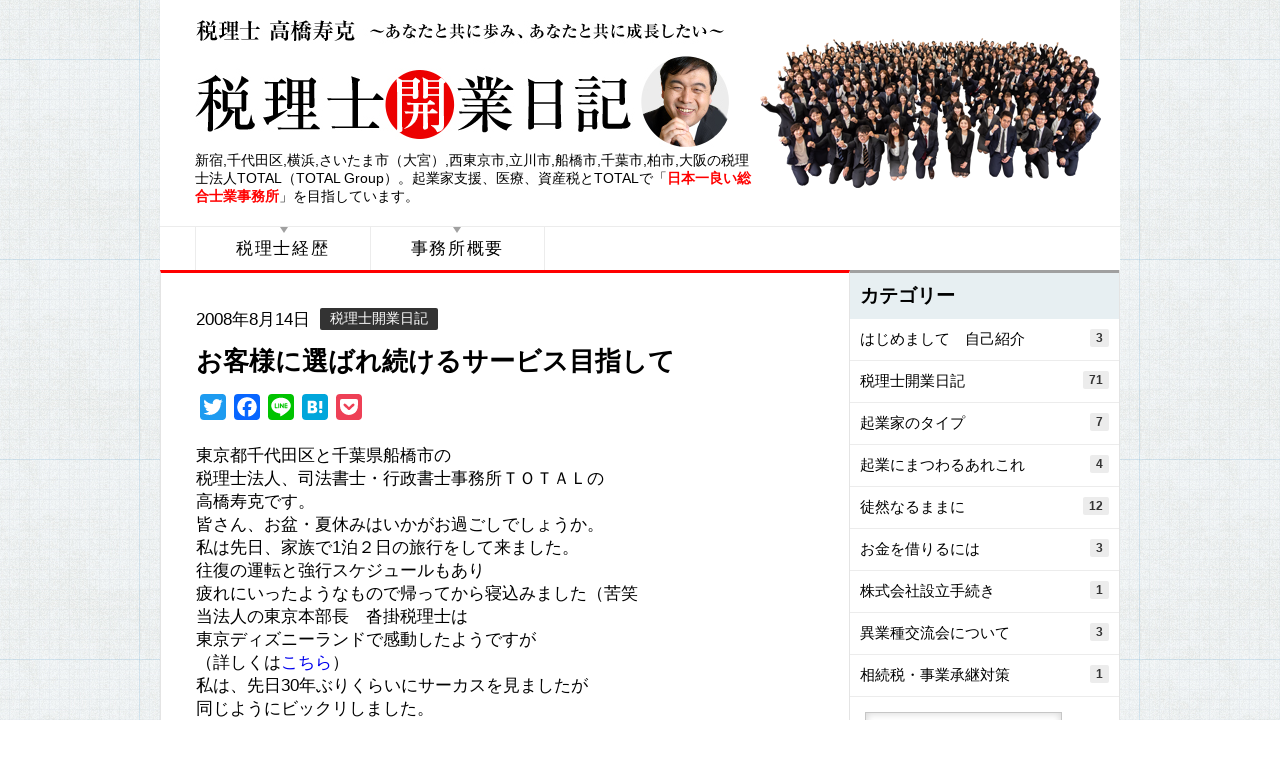

--- FILE ---
content_type: text/html; charset=UTF-8
request_url: https://total-hisa.com/cat55/51424420.html
body_size: 11230
content:
<!DOCTYPE html>
<head prefix="og: http://ogp.me/ns# fb: http://ogp.me/ns/fb# article: http://ogp.me/ns/article#">
<!-- IE8+に対して「IE=edge」と指定することで、利用できる最も互換性の高い最新のエンジンを使用するよう指示できます
     参考: https://www.modern.ie/en-us/performance/how-to-use-x-ua-compatible -->
<meta http-equiv="X-UA-Compatible" content="IE=edge">
<title>
お客様に選ばれ続けるサービス目指して &#8211; 税理士高橋寿克　税理士開業日記</title>
<meta charset="utf-8">
<meta name="description" content="新宿,千代田区,横浜,さいたま市（大宮）,西東京市,立川市,船橋市,千葉市,柏市,大阪の税理士法人TOTAL（TOTAL Group）。起業家支援、医療、資産税とTOTALで「日本一良い総合士業事務所」を目指しています。">
<!-- content属性にページの著者情報を記述 -->
<meta name="author" content="Total solution">
<!-- モバイル端末への対応、ページをビューポートの幅に合わせてレンダリング（Android, iOS6以降）
     ズームを許可しない設定「user-scalable=no」は加えない -->
<meta name="viewport" content="width=device-width, initial-scale=1">
<link rel="stylesheet" type="text/css" href="https://total-hisa.com/wp/wp-content/themes/kaigyonikki/style.css">
<link rel="stylesheet" href="" />
<!-- IE8以下用に2つのスクリプトを記述
     html5shiv.js: IE8以下にHTML5の要素を認識するようにさせる
     respond.js: IE8以下にMedia Queriesの代替え機能を提供 -->
<!--[if lt IE 9]>
<script src="//cdn.jsdelivr.net/html5shiv/3.7.2/html5shiv.min.js"></script>
<script src="//cdnjs.cloudflare.com/ajax/libs/respond.js/1.4.2/respond.min.js"></script>
<![endif]-->

<!-- favicon -->
<link rel="shortcut icon" href="https://total-hisa.com/wp/wp-content/themes/kaigyonikki/favicon.ico">

<!-- スクリプトでブロッキングを起こさないものはここに記述
     可能であれば「async（文書の読み込みが完了した時点でスクリプトを実行）」を使用
     Example: <script src="" async></script> -->

<!-- WordPressのjQueryを読み込ませない -->
<script type="text/javascript" src="//ajax.googleapis.com/ajax/libs/jquery/1.8.3/jquery.min.js"></script>
<script type="text/javascript" src="https://total-hisa.com/wp/wp-content/themes/kaigyonikki/js/clearover.js"></script>
<script type="text/javascript" src="https://total-hisa.com/wp/wp-content/themes/kaigyonikki/js/smoothScroll.js"></script>
<script type="text/javascript">
jQuery(function(){
	//クリアオーバー
    laquu(".clearover1 a").clearOver();
});
</script>
<meta property='og:locale' content='ja_JP'>
<meta property='fb:admins' content='100002130106402'>
<meta property='article:publisher' content='https://www.facebook.com/hisakatsu.takahashi' />
<meta property='og:type' content='article'>
<meta property='og:title' content='お客様に選ばれ続けるサービス目指して'>
<meta property='og:url' content='https://total-hisa.com/cat55/51424420.html'>
<meta property='og:description' content='東京都千代田区と千葉県船橋市の 税理士法人、司法書士・行政書士事務所ＴＯＴＡＬの 高橋寿克です。 皆さん、お盆・夏休みはいかがお過ごしでしょうか。 私は先日、家族で1泊２日の旅行をして来ました。 往復'>
<meta property='og:site_name' content='税理士高橋寿克　税理士開業日記'>
<meta property='og:image' content='https://total-hisa.com/wp/wp-content/themes/kaigyonikki/images/ogp1200x630.png'>
<meta name='robots' content='max-image-preview:large' />
	<style>img:is([sizes="auto" i], [sizes^="auto," i]) { contain-intrinsic-size: 3000px 1500px }</style>
	<link rel='dns-prefetch' href='//static.addtoany.com' />
<link rel="alternate" type="application/rss+xml" title="税理士高橋寿克　税理士開業日記 &raquo; お客様に選ばれ続けるサービス目指して のコメントのフィード" href="https://total-hisa.com/cat55/51424420.html/feed" />
<script type="text/javascript">
/* <![CDATA[ */
window._wpemojiSettings = {"baseUrl":"https:\/\/s.w.org\/images\/core\/emoji\/16.0.1\/72x72\/","ext":".png","svgUrl":"https:\/\/s.w.org\/images\/core\/emoji\/16.0.1\/svg\/","svgExt":".svg","source":{"concatemoji":"https:\/\/total-hisa.com\/wp\/wp-includes\/js\/wp-emoji-release.min.js?ver=b66beb4de4230d48b9d0030f056e3355"}};
/*! This file is auto-generated */
!function(s,n){var o,i,e;function c(e){try{var t={supportTests:e,timestamp:(new Date).valueOf()};sessionStorage.setItem(o,JSON.stringify(t))}catch(e){}}function p(e,t,n){e.clearRect(0,0,e.canvas.width,e.canvas.height),e.fillText(t,0,0);var t=new Uint32Array(e.getImageData(0,0,e.canvas.width,e.canvas.height).data),a=(e.clearRect(0,0,e.canvas.width,e.canvas.height),e.fillText(n,0,0),new Uint32Array(e.getImageData(0,0,e.canvas.width,e.canvas.height).data));return t.every(function(e,t){return e===a[t]})}function u(e,t){e.clearRect(0,0,e.canvas.width,e.canvas.height),e.fillText(t,0,0);for(var n=e.getImageData(16,16,1,1),a=0;a<n.data.length;a++)if(0!==n.data[a])return!1;return!0}function f(e,t,n,a){switch(t){case"flag":return n(e,"\ud83c\udff3\ufe0f\u200d\u26a7\ufe0f","\ud83c\udff3\ufe0f\u200b\u26a7\ufe0f")?!1:!n(e,"\ud83c\udde8\ud83c\uddf6","\ud83c\udde8\u200b\ud83c\uddf6")&&!n(e,"\ud83c\udff4\udb40\udc67\udb40\udc62\udb40\udc65\udb40\udc6e\udb40\udc67\udb40\udc7f","\ud83c\udff4\u200b\udb40\udc67\u200b\udb40\udc62\u200b\udb40\udc65\u200b\udb40\udc6e\u200b\udb40\udc67\u200b\udb40\udc7f");case"emoji":return!a(e,"\ud83e\udedf")}return!1}function g(e,t,n,a){var r="undefined"!=typeof WorkerGlobalScope&&self instanceof WorkerGlobalScope?new OffscreenCanvas(300,150):s.createElement("canvas"),o=r.getContext("2d",{willReadFrequently:!0}),i=(o.textBaseline="top",o.font="600 32px Arial",{});return e.forEach(function(e){i[e]=t(o,e,n,a)}),i}function t(e){var t=s.createElement("script");t.src=e,t.defer=!0,s.head.appendChild(t)}"undefined"!=typeof Promise&&(o="wpEmojiSettingsSupports",i=["flag","emoji"],n.supports={everything:!0,everythingExceptFlag:!0},e=new Promise(function(e){s.addEventListener("DOMContentLoaded",e,{once:!0})}),new Promise(function(t){var n=function(){try{var e=JSON.parse(sessionStorage.getItem(o));if("object"==typeof e&&"number"==typeof e.timestamp&&(new Date).valueOf()<e.timestamp+604800&&"object"==typeof e.supportTests)return e.supportTests}catch(e){}return null}();if(!n){if("undefined"!=typeof Worker&&"undefined"!=typeof OffscreenCanvas&&"undefined"!=typeof URL&&URL.createObjectURL&&"undefined"!=typeof Blob)try{var e="postMessage("+g.toString()+"("+[JSON.stringify(i),f.toString(),p.toString(),u.toString()].join(",")+"));",a=new Blob([e],{type:"text/javascript"}),r=new Worker(URL.createObjectURL(a),{name:"wpTestEmojiSupports"});return void(r.onmessage=function(e){c(n=e.data),r.terminate(),t(n)})}catch(e){}c(n=g(i,f,p,u))}t(n)}).then(function(e){for(var t in e)n.supports[t]=e[t],n.supports.everything=n.supports.everything&&n.supports[t],"flag"!==t&&(n.supports.everythingExceptFlag=n.supports.everythingExceptFlag&&n.supports[t]);n.supports.everythingExceptFlag=n.supports.everythingExceptFlag&&!n.supports.flag,n.DOMReady=!1,n.readyCallback=function(){n.DOMReady=!0}}).then(function(){return e}).then(function(){var e;n.supports.everything||(n.readyCallback(),(e=n.source||{}).concatemoji?t(e.concatemoji):e.wpemoji&&e.twemoji&&(t(e.twemoji),t(e.wpemoji)))}))}((window,document),window._wpemojiSettings);
/* ]]> */
</script>
<style id='wp-emoji-styles-inline-css' type='text/css'>

	img.wp-smiley, img.emoji {
		display: inline !important;
		border: none !important;
		box-shadow: none !important;
		height: 1em !important;
		width: 1em !important;
		margin: 0 0.07em !important;
		vertical-align: -0.1em !important;
		background: none !important;
		padding: 0 !important;
	}
</style>
<link rel='stylesheet' id='wp-block-library-css' href='https://total-hisa.com/wp/wp-includes/css/dist/block-library/style.min.css?ver=b66beb4de4230d48b9d0030f056e3355' type='text/css' media='all' />
<style id='classic-theme-styles-inline-css' type='text/css'>
/*! This file is auto-generated */
.wp-block-button__link{color:#fff;background-color:#32373c;border-radius:9999px;box-shadow:none;text-decoration:none;padding:calc(.667em + 2px) calc(1.333em + 2px);font-size:1.125em}.wp-block-file__button{background:#32373c;color:#fff;text-decoration:none}
</style>
<style id='global-styles-inline-css' type='text/css'>
:root{--wp--preset--aspect-ratio--square: 1;--wp--preset--aspect-ratio--4-3: 4/3;--wp--preset--aspect-ratio--3-4: 3/4;--wp--preset--aspect-ratio--3-2: 3/2;--wp--preset--aspect-ratio--2-3: 2/3;--wp--preset--aspect-ratio--16-9: 16/9;--wp--preset--aspect-ratio--9-16: 9/16;--wp--preset--color--black: #000000;--wp--preset--color--cyan-bluish-gray: #abb8c3;--wp--preset--color--white: #ffffff;--wp--preset--color--pale-pink: #f78da7;--wp--preset--color--vivid-red: #cf2e2e;--wp--preset--color--luminous-vivid-orange: #ff6900;--wp--preset--color--luminous-vivid-amber: #fcb900;--wp--preset--color--light-green-cyan: #7bdcb5;--wp--preset--color--vivid-green-cyan: #00d084;--wp--preset--color--pale-cyan-blue: #8ed1fc;--wp--preset--color--vivid-cyan-blue: #0693e3;--wp--preset--color--vivid-purple: #9b51e0;--wp--preset--gradient--vivid-cyan-blue-to-vivid-purple: linear-gradient(135deg,rgba(6,147,227,1) 0%,rgb(155,81,224) 100%);--wp--preset--gradient--light-green-cyan-to-vivid-green-cyan: linear-gradient(135deg,rgb(122,220,180) 0%,rgb(0,208,130) 100%);--wp--preset--gradient--luminous-vivid-amber-to-luminous-vivid-orange: linear-gradient(135deg,rgba(252,185,0,1) 0%,rgba(255,105,0,1) 100%);--wp--preset--gradient--luminous-vivid-orange-to-vivid-red: linear-gradient(135deg,rgba(255,105,0,1) 0%,rgb(207,46,46) 100%);--wp--preset--gradient--very-light-gray-to-cyan-bluish-gray: linear-gradient(135deg,rgb(238,238,238) 0%,rgb(169,184,195) 100%);--wp--preset--gradient--cool-to-warm-spectrum: linear-gradient(135deg,rgb(74,234,220) 0%,rgb(151,120,209) 20%,rgb(207,42,186) 40%,rgb(238,44,130) 60%,rgb(251,105,98) 80%,rgb(254,248,76) 100%);--wp--preset--gradient--blush-light-purple: linear-gradient(135deg,rgb(255,206,236) 0%,rgb(152,150,240) 100%);--wp--preset--gradient--blush-bordeaux: linear-gradient(135deg,rgb(254,205,165) 0%,rgb(254,45,45) 50%,rgb(107,0,62) 100%);--wp--preset--gradient--luminous-dusk: linear-gradient(135deg,rgb(255,203,112) 0%,rgb(199,81,192) 50%,rgb(65,88,208) 100%);--wp--preset--gradient--pale-ocean: linear-gradient(135deg,rgb(255,245,203) 0%,rgb(182,227,212) 50%,rgb(51,167,181) 100%);--wp--preset--gradient--electric-grass: linear-gradient(135deg,rgb(202,248,128) 0%,rgb(113,206,126) 100%);--wp--preset--gradient--midnight: linear-gradient(135deg,rgb(2,3,129) 0%,rgb(40,116,252) 100%);--wp--preset--font-size--small: 13px;--wp--preset--font-size--medium: 20px;--wp--preset--font-size--large: 36px;--wp--preset--font-size--x-large: 42px;--wp--preset--spacing--20: 0.44rem;--wp--preset--spacing--30: 0.67rem;--wp--preset--spacing--40: 1rem;--wp--preset--spacing--50: 1.5rem;--wp--preset--spacing--60: 2.25rem;--wp--preset--spacing--70: 3.38rem;--wp--preset--spacing--80: 5.06rem;--wp--preset--shadow--natural: 6px 6px 9px rgba(0, 0, 0, 0.2);--wp--preset--shadow--deep: 12px 12px 50px rgba(0, 0, 0, 0.4);--wp--preset--shadow--sharp: 6px 6px 0px rgba(0, 0, 0, 0.2);--wp--preset--shadow--outlined: 6px 6px 0px -3px rgba(255, 255, 255, 1), 6px 6px rgba(0, 0, 0, 1);--wp--preset--shadow--crisp: 6px 6px 0px rgba(0, 0, 0, 1);}:where(.is-layout-flex){gap: 0.5em;}:where(.is-layout-grid){gap: 0.5em;}body .is-layout-flex{display: flex;}.is-layout-flex{flex-wrap: wrap;align-items: center;}.is-layout-flex > :is(*, div){margin: 0;}body .is-layout-grid{display: grid;}.is-layout-grid > :is(*, div){margin: 0;}:where(.wp-block-columns.is-layout-flex){gap: 2em;}:where(.wp-block-columns.is-layout-grid){gap: 2em;}:where(.wp-block-post-template.is-layout-flex){gap: 1.25em;}:where(.wp-block-post-template.is-layout-grid){gap: 1.25em;}.has-black-color{color: var(--wp--preset--color--black) !important;}.has-cyan-bluish-gray-color{color: var(--wp--preset--color--cyan-bluish-gray) !important;}.has-white-color{color: var(--wp--preset--color--white) !important;}.has-pale-pink-color{color: var(--wp--preset--color--pale-pink) !important;}.has-vivid-red-color{color: var(--wp--preset--color--vivid-red) !important;}.has-luminous-vivid-orange-color{color: var(--wp--preset--color--luminous-vivid-orange) !important;}.has-luminous-vivid-amber-color{color: var(--wp--preset--color--luminous-vivid-amber) !important;}.has-light-green-cyan-color{color: var(--wp--preset--color--light-green-cyan) !important;}.has-vivid-green-cyan-color{color: var(--wp--preset--color--vivid-green-cyan) !important;}.has-pale-cyan-blue-color{color: var(--wp--preset--color--pale-cyan-blue) !important;}.has-vivid-cyan-blue-color{color: var(--wp--preset--color--vivid-cyan-blue) !important;}.has-vivid-purple-color{color: var(--wp--preset--color--vivid-purple) !important;}.has-black-background-color{background-color: var(--wp--preset--color--black) !important;}.has-cyan-bluish-gray-background-color{background-color: var(--wp--preset--color--cyan-bluish-gray) !important;}.has-white-background-color{background-color: var(--wp--preset--color--white) !important;}.has-pale-pink-background-color{background-color: var(--wp--preset--color--pale-pink) !important;}.has-vivid-red-background-color{background-color: var(--wp--preset--color--vivid-red) !important;}.has-luminous-vivid-orange-background-color{background-color: var(--wp--preset--color--luminous-vivid-orange) !important;}.has-luminous-vivid-amber-background-color{background-color: var(--wp--preset--color--luminous-vivid-amber) !important;}.has-light-green-cyan-background-color{background-color: var(--wp--preset--color--light-green-cyan) !important;}.has-vivid-green-cyan-background-color{background-color: var(--wp--preset--color--vivid-green-cyan) !important;}.has-pale-cyan-blue-background-color{background-color: var(--wp--preset--color--pale-cyan-blue) !important;}.has-vivid-cyan-blue-background-color{background-color: var(--wp--preset--color--vivid-cyan-blue) !important;}.has-vivid-purple-background-color{background-color: var(--wp--preset--color--vivid-purple) !important;}.has-black-border-color{border-color: var(--wp--preset--color--black) !important;}.has-cyan-bluish-gray-border-color{border-color: var(--wp--preset--color--cyan-bluish-gray) !important;}.has-white-border-color{border-color: var(--wp--preset--color--white) !important;}.has-pale-pink-border-color{border-color: var(--wp--preset--color--pale-pink) !important;}.has-vivid-red-border-color{border-color: var(--wp--preset--color--vivid-red) !important;}.has-luminous-vivid-orange-border-color{border-color: var(--wp--preset--color--luminous-vivid-orange) !important;}.has-luminous-vivid-amber-border-color{border-color: var(--wp--preset--color--luminous-vivid-amber) !important;}.has-light-green-cyan-border-color{border-color: var(--wp--preset--color--light-green-cyan) !important;}.has-vivid-green-cyan-border-color{border-color: var(--wp--preset--color--vivid-green-cyan) !important;}.has-pale-cyan-blue-border-color{border-color: var(--wp--preset--color--pale-cyan-blue) !important;}.has-vivid-cyan-blue-border-color{border-color: var(--wp--preset--color--vivid-cyan-blue) !important;}.has-vivid-purple-border-color{border-color: var(--wp--preset--color--vivid-purple) !important;}.has-vivid-cyan-blue-to-vivid-purple-gradient-background{background: var(--wp--preset--gradient--vivid-cyan-blue-to-vivid-purple) !important;}.has-light-green-cyan-to-vivid-green-cyan-gradient-background{background: var(--wp--preset--gradient--light-green-cyan-to-vivid-green-cyan) !important;}.has-luminous-vivid-amber-to-luminous-vivid-orange-gradient-background{background: var(--wp--preset--gradient--luminous-vivid-amber-to-luminous-vivid-orange) !important;}.has-luminous-vivid-orange-to-vivid-red-gradient-background{background: var(--wp--preset--gradient--luminous-vivid-orange-to-vivid-red) !important;}.has-very-light-gray-to-cyan-bluish-gray-gradient-background{background: var(--wp--preset--gradient--very-light-gray-to-cyan-bluish-gray) !important;}.has-cool-to-warm-spectrum-gradient-background{background: var(--wp--preset--gradient--cool-to-warm-spectrum) !important;}.has-blush-light-purple-gradient-background{background: var(--wp--preset--gradient--blush-light-purple) !important;}.has-blush-bordeaux-gradient-background{background: var(--wp--preset--gradient--blush-bordeaux) !important;}.has-luminous-dusk-gradient-background{background: var(--wp--preset--gradient--luminous-dusk) !important;}.has-pale-ocean-gradient-background{background: var(--wp--preset--gradient--pale-ocean) !important;}.has-electric-grass-gradient-background{background: var(--wp--preset--gradient--electric-grass) !important;}.has-midnight-gradient-background{background: var(--wp--preset--gradient--midnight) !important;}.has-small-font-size{font-size: var(--wp--preset--font-size--small) !important;}.has-medium-font-size{font-size: var(--wp--preset--font-size--medium) !important;}.has-large-font-size{font-size: var(--wp--preset--font-size--large) !important;}.has-x-large-font-size{font-size: var(--wp--preset--font-size--x-large) !important;}
:where(.wp-block-post-template.is-layout-flex){gap: 1.25em;}:where(.wp-block-post-template.is-layout-grid){gap: 1.25em;}
:where(.wp-block-columns.is-layout-flex){gap: 2em;}:where(.wp-block-columns.is-layout-grid){gap: 2em;}
:root :where(.wp-block-pullquote){font-size: 1.5em;line-height: 1.6;}
</style>
<link rel='stylesheet' id='addtoany-css' href='https://total-hisa.com/wp/wp-content/plugins/add-to-any/addtoany.min.css?ver=1.16' type='text/css' media='all' />
<script type="text/javascript" id="addtoany-core-js-before">
/* <![CDATA[ */
window.a2a_config=window.a2a_config||{};a2a_config.callbacks=[];a2a_config.overlays=[];a2a_config.templates={};a2a_localize = {
	Share: "共有",
	Save: "ブックマーク",
	Subscribe: "購読",
	Email: "メール",
	Bookmark: "ブックマーク",
	ShowAll: "すべて表示する",
	ShowLess: "小さく表示する",
	FindServices: "サービスを探す",
	FindAnyServiceToAddTo: "追加するサービスを今すぐ探す",
	PoweredBy: "Powered by",
	ShareViaEmail: "メールでシェアする",
	SubscribeViaEmail: "メールで購読する",
	BookmarkInYourBrowser: "ブラウザにブックマーク",
	BookmarkInstructions: "このページをブックマークするには、 Ctrl+D または \u2318+D を押下。",
	AddToYourFavorites: "お気に入りに追加",
	SendFromWebOrProgram: "任意のメールアドレスまたはメールプログラムから送信",
	EmailProgram: "メールプログラム",
	More: "詳細&#8230;",
	ThanksForSharing: "共有ありがとうございます !",
	ThanksForFollowing: "フォローありがとうございます !"
};
/* ]]> */
</script>
<script type="text/javascript" defer src="https://static.addtoany.com/menu/page.js" id="addtoany-core-js"></script>
<link rel="https://api.w.org/" href="https://total-hisa.com/wp-json/" /><link rel="alternate" title="JSON" type="application/json" href="https://total-hisa.com/wp-json/wp/v2/posts/23" /><link rel="EditURI" type="application/rsd+xml" title="RSD" href="https://total-hisa.com/wp/xmlrpc.php?rsd" />

<link rel="canonical" href="https://total-hisa.com/cat55/51424420.html" />
<link rel='shortlink' href='https://total-hisa.com/?p=23' />
<link rel="alternate" title="oEmbed (JSON)" type="application/json+oembed" href="https://total-hisa.com/wp-json/oembed/1.0/embed?url=https%3A%2F%2Ftotal-hisa.com%2Fcat55%2F51424420.html" />
<link rel="alternate" title="oEmbed (XML)" type="text/xml+oembed" href="https://total-hisa.com/wp-json/oembed/1.0/embed?url=https%3A%2F%2Ftotal-hisa.com%2Fcat55%2F51424420.html&#038;format=xml" />
</head>
<body>
<!-- コンテンツ_start -->
<div id="wrapper">

<!--==========header==========-->
<header>
<h1><a href="https://total-hisa.com"><img src="https://total-hisa.com/wp/wp-content/themes/kaigyonikki/images/header_h1.jpg" alt="税理士　高橋寿克　税理士開業日記"></a></h1>
<p class="lead">新宿,千代田区,横浜,さいたま市（大宮）,西東京市,立川市,船橋市,千葉市,柏市,大阪の税理士法人TOTAL（TOTAL Group）。起業家支援、医療、資産税とTOTALで「<span class="point1">日本一良い総合士業事務所</span>」を目指しています。</p>
</header>
<!--==========/header==========-->

<!--==========nav==========-->
<nav id="nav">
<ul>
<li><a href="/wp/?p=161">税理士経歴</a></li>
<li><a href="/wp/?p=2">事務所概要</a></li>
</ul>
</nav>
<!--==========/nav==========-->


<div id="contents">

<article id="single">


       
<time>2008年8月14日</time>
<ul class="post-categories">
	<li><a href="https://total-hisa.com/./cat55" rel="category tag">税理士開業日記</a></li></ul>


<p class="postimage"></p>
<h1><a href="https://total-hisa.com/cat55/51424420.html">お客様に選ばれ続けるサービス目指して</a></h1>
<div class="article_body clear-left">
<div class="addtoany_share_save_container addtoany_content addtoany_content_top"><div class="a2a_kit a2a_kit_size_26 addtoany_list" data-a2a-url="https://total-hisa.com/cat55/51424420.html" data-a2a-title="お客様に選ばれ続けるサービス目指して"><a class="a2a_button_twitter" href="https://www.addtoany.com/add_to/twitter?linkurl=https%3A%2F%2Ftotal-hisa.com%2Fcat55%2F51424420.html&amp;linkname=%E3%81%8A%E5%AE%A2%E6%A7%98%E3%81%AB%E9%81%B8%E3%81%B0%E3%82%8C%E7%B6%9A%E3%81%91%E3%82%8B%E3%82%B5%E3%83%BC%E3%83%93%E3%82%B9%E7%9B%AE%E6%8C%87%E3%81%97%E3%81%A6" title="Twitter" rel="nofollow noopener" target="_blank"></a><a class="a2a_button_facebook" href="https://www.addtoany.com/add_to/facebook?linkurl=https%3A%2F%2Ftotal-hisa.com%2Fcat55%2F51424420.html&amp;linkname=%E3%81%8A%E5%AE%A2%E6%A7%98%E3%81%AB%E9%81%B8%E3%81%B0%E3%82%8C%E7%B6%9A%E3%81%91%E3%82%8B%E3%82%B5%E3%83%BC%E3%83%93%E3%82%B9%E7%9B%AE%E6%8C%87%E3%81%97%E3%81%A6" title="Facebook" rel="nofollow noopener" target="_blank"></a><a class="a2a_button_line" href="https://www.addtoany.com/add_to/line?linkurl=https%3A%2F%2Ftotal-hisa.com%2Fcat55%2F51424420.html&amp;linkname=%E3%81%8A%E5%AE%A2%E6%A7%98%E3%81%AB%E9%81%B8%E3%81%B0%E3%82%8C%E7%B6%9A%E3%81%91%E3%82%8B%E3%82%B5%E3%83%BC%E3%83%93%E3%82%B9%E7%9B%AE%E6%8C%87%E3%81%97%E3%81%A6" title="Line" rel="nofollow noopener" target="_blank"></a><a class="a2a_button_hatena" href="https://www.addtoany.com/add_to/hatena?linkurl=https%3A%2F%2Ftotal-hisa.com%2Fcat55%2F51424420.html&amp;linkname=%E3%81%8A%E5%AE%A2%E6%A7%98%E3%81%AB%E9%81%B8%E3%81%B0%E3%82%8C%E7%B6%9A%E3%81%91%E3%82%8B%E3%82%B5%E3%83%BC%E3%83%93%E3%82%B9%E7%9B%AE%E6%8C%87%E3%81%97%E3%81%A6" title="Hatena" rel="nofollow noopener" target="_blank"></a><a class="a2a_button_pocket" href="https://www.addtoany.com/add_to/pocket?linkurl=https%3A%2F%2Ftotal-hisa.com%2Fcat55%2F51424420.html&amp;linkname=%E3%81%8A%E5%AE%A2%E6%A7%98%E3%81%AB%E9%81%B8%E3%81%B0%E3%82%8C%E7%B6%9A%E3%81%91%E3%82%8B%E3%82%B5%E3%83%BC%E3%83%93%E3%82%B9%E7%9B%AE%E6%8C%87%E3%81%97%E3%81%A6" title="Pocket" rel="nofollow noopener" target="_blank"></a></div></div><p>東京都千代田区と千葉県船橋市の<br />
税理士法人、司法書士・行政書士事務所ＴＯＴＡＬの<br />
高橋寿克です。</p>
<p>皆さん、お盆・夏休みはいかがお過ごしでしょうか。<br />
私は先日、家族で1泊２日の旅行をして来ました。<br />
往復の運転と強行スケジュールもあり<br />
疲れにいったようなもので帰ってから寝込みました（苦笑</p>
<p>当法人の東京本部長　沓掛税理士は<br />
東京ディズニーランドで感動したようですが<br />
（詳しくは<a href="http://totaltokyo.livedoor.biz/archives/51708587.html">こちら</a>）<br />
私は、先日30年ぶりくらいにサーカスを見ましたが<br />
同じようにビックリしました。<br />
（木下大サーカスは「世界三大サーカス」の一つだそうです）</p>
<p>昔、花形だったバイクショーや空中ブランコよりも<br />
はるかにすごい芸の連続で、技術や魅せる力の進歩にびっくりしました。</p>
<p>そう言えば、マザー牧場や日光江戸村に行った際も<br />
お客様に喜んでもらうための企業努力を痛いほど感じました。</p>
<p>スタッフや経営者は大変ですね。<br />
それでもなお、東京ディズニーランド以外はリピーターを取り込めていないし<br />
そのディズニーランドも頭打ちになりつつあり<br />
ディズニ－ランドホテルやアトラクションの増設を続けています。</p>
<p>絶えざる技術革新を続け、お客様を魅了すること。<br />
信頼のブランドを築き、リピートされること。</p>
<p>税理士にとっての究極の目標なのかもしれません。</p>
<p>税理士試験の受験が終わってスタッフも戻ってきました。<br />
お客様に選ばれ続けるサービス目指してがんばります。</p>
<div class="addtoany_share_save_container addtoany_content addtoany_content_bottom"><div class="a2a_kit a2a_kit_size_26 addtoany_list" data-a2a-url="https://total-hisa.com/cat55/51424420.html" data-a2a-title="お客様に選ばれ続けるサービス目指して"><a class="a2a_button_twitter" href="https://www.addtoany.com/add_to/twitter?linkurl=https%3A%2F%2Ftotal-hisa.com%2Fcat55%2F51424420.html&amp;linkname=%E3%81%8A%E5%AE%A2%E6%A7%98%E3%81%AB%E9%81%B8%E3%81%B0%E3%82%8C%E7%B6%9A%E3%81%91%E3%82%8B%E3%82%B5%E3%83%BC%E3%83%93%E3%82%B9%E7%9B%AE%E6%8C%87%E3%81%97%E3%81%A6" title="Twitter" rel="nofollow noopener" target="_blank"></a><a class="a2a_button_facebook" href="https://www.addtoany.com/add_to/facebook?linkurl=https%3A%2F%2Ftotal-hisa.com%2Fcat55%2F51424420.html&amp;linkname=%E3%81%8A%E5%AE%A2%E6%A7%98%E3%81%AB%E9%81%B8%E3%81%B0%E3%82%8C%E7%B6%9A%E3%81%91%E3%82%8B%E3%82%B5%E3%83%BC%E3%83%93%E3%82%B9%E7%9B%AE%E6%8C%87%E3%81%97%E3%81%A6" title="Facebook" rel="nofollow noopener" target="_blank"></a><a class="a2a_button_line" href="https://www.addtoany.com/add_to/line?linkurl=https%3A%2F%2Ftotal-hisa.com%2Fcat55%2F51424420.html&amp;linkname=%E3%81%8A%E5%AE%A2%E6%A7%98%E3%81%AB%E9%81%B8%E3%81%B0%E3%82%8C%E7%B6%9A%E3%81%91%E3%82%8B%E3%82%B5%E3%83%BC%E3%83%93%E3%82%B9%E7%9B%AE%E6%8C%87%E3%81%97%E3%81%A6" title="Line" rel="nofollow noopener" target="_blank"></a><a class="a2a_button_hatena" href="https://www.addtoany.com/add_to/hatena?linkurl=https%3A%2F%2Ftotal-hisa.com%2Fcat55%2F51424420.html&amp;linkname=%E3%81%8A%E5%AE%A2%E6%A7%98%E3%81%AB%E9%81%B8%E3%81%B0%E3%82%8C%E7%B6%9A%E3%81%91%E3%82%8B%E3%82%B5%E3%83%BC%E3%83%93%E3%82%B9%E7%9B%AE%E6%8C%87%E3%81%97%E3%81%A6" title="Hatena" rel="nofollow noopener" target="_blank"></a><a class="a2a_button_pocket" href="https://www.addtoany.com/add_to/pocket?linkurl=https%3A%2F%2Ftotal-hisa.com%2Fcat55%2F51424420.html&amp;linkname=%E3%81%8A%E5%AE%A2%E6%A7%98%E3%81%AB%E9%81%B8%E3%81%B0%E3%82%8C%E7%B6%9A%E3%81%91%E3%82%8B%E3%82%B5%E3%83%BC%E3%83%93%E3%82%B9%E7%9B%AE%E6%8C%87%E3%81%97%E3%81%A6" title="Pocket" rel="nofollow noopener" target="_blank"></a></div></div></div>
<div class="pre-next">
<p class="pre"><a href="https://total-hisa.com/cat55/51402998.html" rel="prev">初心 &raquo;</a></p>
<p class="next"><a href="https://total-hisa.com/cat55/51448632.html" rel="next">&laquo; 新人がたくさん入社してくれました。</a></p>
</div>


</article>

<!--recently-->
<section class="recently-post">
<h1 class="recently"><a href="https://total-hisa.com/./cat55" rel="category tag">税理士開業日記</a>　記事一覧</h1>


<article class="entry">
<time>2023年04月15日</time>
<ul class="post-categories">
	<li><a href="https://total-hisa.com/./cat55" rel="category tag">税理士開業日記</a></li></ul><h1><a href="https://total-hisa.com/cat55/%e3%83%9e%e3%83%8d%e3%83%bc%e3%83%95%e3%82%a9%e3%83%af%e3%83%bc%e3%83%89%e3%81%ae%e7%b5%b1%e5%90%88%e5%a0%b1%e5%91%8a%e6%9b%b8.html">マネーフォワードの統合報告書</a></h1>
</article>
<article class="entry">
<time>2022年05月29日</time>
<ul class="post-categories">
	<li><a href="https://total-hisa.com/./cat55" rel="category tag">税理士開業日記</a></li>
	<li><a href="https://total-hisa.com/./cat56" rel="category tag">徒然なるままに</a></li></ul><h1><a href="https://total-hisa.com/cat55/%e6%97%a5%e6%9c%ac%e3%81%ae%e3%83%aa%e3%83%8f%e3%83%93%e3%83%aa%e3%83%86%e3%83%bc%e3%82%b7%e3%83%a7%e3%83%b3%e5%8c%bb%e7%99%82%e3%81%ae%e7%88%b6%e3%80%80%e7%9f%b3%e5%b7%9d%e8%aa%a0%e5%85%88%e7%94%9f.html">日本のリハビリテーション医療の父　石川誠先生</a></h1>
</article>
<article class="entry">
<time>2021年05月06日</time>
<ul class="post-categories">
	<li><a href="https://total-hisa.com/./cat55" rel="category tag">税理士開業日記</a></li>
	<li><a href="https://total-hisa.com/./cat56" rel="category tag">徒然なるままに</a></li></ul><h1><a href="https://total-hisa.com/cat55/%e3%82%b3%e3%83%ad%e3%83%8a%e3%81%ab%e6%89%93%e3%81%a1%e5%8b%9d%e3%81%a4%e3%81%9f%e3%82%81%e3%81%ab%e3%80%80ddo%e7%ac%ac2%e6%9c%9f%e3%82%b9%e3%82%bf%e3%83%bc%e3%83%88.html">コロナに打ち勝つために　DDO第2期スタート</a></h1>
</article>
<article class="entry">
<time>2016年02月24日</time>
<ul class="post-categories">
	<li><a href="https://total-hisa.com/./cat55" rel="category tag">税理士開業日記</a></li></ul><h1><a href="https://total-hisa.com/cat55/%e5%8c%bb%e8%80%85%e3%81%a8%e9%80%b2%e5%ad%a6%e6%a0%a1%e3%80%80%ef%bc%88%e4%b8%ad%e5%ad%a6%e5%8f%97%e9%a8%93%e3%81%af%e5%a4%a7%e5%a4%89%e3%81%a7%e3%81%99%ef%bc%89.html">医者と進学校　（中学受験は大変です）</a></h1>
</article>
<article class="entry">
<time>2015年12月05日</time>
<ul class="post-categories">
	<li><a href="https://total-hisa.com/./cat55" rel="category tag">税理士開業日記</a></li></ul><h1><a href="https://total-hisa.com/cat55/%e7%a7%9f%e7%a8%8e%e7%89%b9%e5%88%a5%e6%8e%aa%e7%bd%ae%e6%b3%95%e3%81%a8%e7%af%80%e7%a8%8e%e3%80%801%e5%84%84%e5%86%86%e3%81%ae%e6%90%8d%e5%a4%b1%ef%bc%9f%e3%80%80%e5%84%b2%e3%81%8b%e3%81%a3%e3%81%a6.html">租税特別措置法と節税　1億円の損失？　儲かっているのにお金がない？</a></h1>
</article>
</section>
<!--/recently-->








</div>

<!--sidebar-->
<div id="sidebar">
<aside>
<section class="side_cat">
<h1 class="side_title">カテゴリー</h1>
<ul class="side_category">
	<li class="cat-item cat-item-3"><a href="https://total-hisa.com/./cat61">はじめまして　自己紹介 <span class="count">3</span></a>
</li>
	<li class="cat-item cat-item-2"><a href="https://total-hisa.com/./cat55">税理士開業日記 <span class="count">71</span></a>
</li>
	<li class="cat-item cat-item-8"><a href="https://total-hisa.com/./cat60">起業家のタイプ <span class="count">7</span></a>
</li>
	<li class="cat-item cat-item-7"><a href="https://total-hisa.com/./cat63">起業にまつわるあれこれ <span class="count">4</span></a>
</li>
	<li class="cat-item cat-item-5"><a href="https://total-hisa.com/./cat56">徒然なるままに <span class="count">12</span></a>
</li>
	<li class="cat-item cat-item-6"><a href="https://total-hisa.com/./cat58">お金を借りるには <span class="count">3</span></a>
</li>
	<li class="cat-item cat-item-10"><a href="https://total-hisa.com/./cat59">株式会社設立手続き <span class="count">1</span></a>
</li>
	<li class="cat-item cat-item-4"><a href="https://total-hisa.com/./cat62">異業種交流会について <span class="count">3</span></a>
</li>
	<li class="cat-item cat-item-14"><a href="https://total-hisa.com/./%e7%9b%b8%e7%b6%9a%e7%a8%8e%e3%83%bb%e4%ba%8b%e6%a5%ad%e6%89%bf%e7%b6%99%e5%af%be%e7%ad%96">相続税・事業承継対策 <span class="count">1</span></a>
</li>
</ul>

</section>

<!--search-->
<div id="search-box">
<form role="search" method="get" id="searchform" action="https://total-hisa.com/">
<label class="screen-reader-text" for="s">サイト内検索</label>
<input class="search_text" type="text" placeholder="キーワードを入力" role="search" name="s">
<div class="box_search_btn">
<span class="icon-search"></span>
<input id="searchbtn" class="search_btn" type="submit" value="検索">
</div>
</form>

</div>
<!--search-->


<!--よく読まれている記事-->
<section class="side_ranking">
<h1 class="side_title">よく読まれている記事</h1>
<!--プラグイン wp-postviewsにて設定-->
<article class="entry">
<a href="https://total-hisa.com/cat55/51715165.html#">
<time>2009年12月20日</time>
<h1>従業員の給与はいくらが適切か。</h1>
</a>
</article><article class="entry">
<a href="https://total-hisa.com/cat55/%e7%a8%8e%e7%90%86%e5%a3%ab%e6%88%90%e5%8a%9f%e3%81%ae%e6%9d%a1%e4%bb%b6.html#">
<time>2015年8月10日</time>
<h1>税理士成功の条件</h1>
</a>
</article><article class="entry">
<a href="https://total-hisa.com/cat55/post.html#">
<time>2011年12月9日</time>
<h1>税理士試験合格発表</h1>
</a>
</article><article class="entry">
<a href="https://total-hisa.com/cat55/%e5%8c%bb%e8%80%85%e3%81%a8%e9%80%b2%e5%ad%a6%e6%a0%a1%e3%80%80%ef%bc%88%e4%b8%ad%e5%ad%a6%e5%8f%97%e9%a8%93%e3%81%af%e5%a4%a7%e5%a4%89%e3%81%a7%e3%81%99%ef%bc%89.html#">
<time>2016年2月24日</time>
<h1>医者と進学校　（中学受験は大変です）</h1>
</a>
</article><article class="entry">
<a href="https://total-hisa.com/cat55/%e3%81%86%e3%81%a1%e3%81%ae%e3%82%b9%e3%82%bf%e3%83%83%e3%83%95%e3%80%80%ef%bc%92%ef%bc%8e%e5%90%8c%e6%a5%ad%e8%80%85%e3%81%a8%e3%81%97%e3%81%a6%e3%81%a9%e3%81%86%e3%81%8b%e3%81%a8%e6%80%9d%e3%81%86.html#">
<time>2014年10月8日</time>
<h1>うちのスタッフ ２．同業者としてどうかと思う。</h1>
</a>
</article><article class="entry">
<a href="https://total-hisa.com/cat55/51484394.html#">
<time>2008年11月2日</time>
<h1>結婚式×結婚式　</h1>
</a>
</article></section>
<!--/よく読まれている記事-->


</aside>

<ul class="box_ban clearover1">
<li><a href="//total-office.jp/personal-history.html" target="_blank"><img src="https://total-hisa.com/wp/wp-content/themes/kaigyonikki/images/sidebar_ban_rirekisho.png" alt="私の履歴書"></a></li>
<li><a href="//total-tax.com/" target="_blank"><img src="https://total-hisa.com/wp/wp-content/themes/kaigyonikki/images/sidebar_ban_ttotaltax.png" alt="就職情報サイト"></a></li>
<li><a href="//j-kaisya.com/" target="_blank"><img src="https://total-hisa.com/wp/wp-content/themes/kaigyonikki/images/sidebar_ban_setsuritsu.png" alt="会社設立専門のTOTAL"></a></li>
<li><a href="//total-office.jp/" target="_blank"><img src="https://total-hisa.com/wp/wp-content/themes/kaigyonikki/images/sidebar_ban_sogo.png" alt="税理士法人TOTAL　総合サイト"></a></li>
</ul>

</div>
<!--/sidebar-->

<footer>
<section class="sitemap">
<h1><a href="https://total-hisa.com#wrapper"><img src="https://total-hisa.com/wp/wp-content/themes/kaigyonikki/images/fotter_h1.png" alt="新開業日記"></a></h1>
<nav>
<ul>
<li><a style="border-left:1px solid #FFF" href="http://total-hisa.com/wp/?p=161">税理士経歴</a></li>
<li><a href="http://total-hisa.com/wp/?p=2">事務所概要</a></li>
</ul>
</nav>
</section>
<copy>Copyright &copy; 2006 税理士法人TOTAL　商標登録 &reg; 税理士法人TOTAL</copy>

</footer>


</div>
<!-- コンテンツ_end -->
<!-- スクリプトでブロッキングを起こすものはここに記述
ブロッキングを起こす原因としては、CSSのセレクタ操作（IE）、負荷の高いDOM操作、多数のスクリプトなど -->
<!-- SCRIPTS -->

<!--==========google-analytics==========-->
<!-- Global site tag (gtag.js) - Google Analytics -->
<script async src="https://www.googletagmanager.com/gtag/js?id=UA-56763229-1"></script>
<script>
  window.dataLayer = window.dataLayer || [];
  function gtag(){dataLayer.push(arguments);}
  gtag('js', new Date());

  gtag('config', 'UA-56763229-1');
</script>
<!--==========google-analytics==========-->

<script type="speculationrules">
{"prefetch":[{"source":"document","where":{"and":[{"href_matches":"\/*"},{"not":{"href_matches":["\/wp\/wp-*.php","\/wp\/wp-admin\/*","\/wp\/wp-content\/uploads\/*","\/wp\/wp-content\/*","\/wp\/wp-content\/plugins\/*","\/wp\/wp-content\/themes\/kaigyonikki\/*","\/*\\?(.+)"]}},{"not":{"selector_matches":"a[rel~=\"nofollow\"]"}},{"not":{"selector_matches":".no-prefetch, .no-prefetch a"}}]},"eagerness":"conservative"}]}
</script>
</body>
</html>


--- FILE ---
content_type: text/css
request_url: https://total-hisa.com/wp/wp-content/themes/kaigyonikki/style.css
body_size: 3586
content:
@charset "utf-8";
/*
Theme Name: 開業日記
*/
/* --------------------------------------------
	CSS Reset
-------------------------------------------- */
body, div, dl, dt, dd, ul, ol, li, h1, h2, h3, h4, h5, h6, pre, form, fieldset, p, blockquote, figure, figcaption, th, td { margin: 0; padding: 0; }
input, textarea { margin: 5px; font-size: 1em; }
label { cursor: pointer; }
table { font-size: 100%; }
fieldset, img { border: 0; }
address, caption, cite, code, dfn, em, th, var { font-style: normal; font-weight: normal; }
ol, ul { list-style: none; }
a { text-decoration: none; }
a:hover { text-decoration: none; }
caption, th { text-align: left; }
h1, h2, h3, h4, h5, h6 { font-size: 100%; font-weight: normal; }
.clear { clear: both; clear: left; clear: right; }
.clear-left { clear: left; }
.clear-right { clear: right; }

.point1{ color:#F00; font-weight:bold;}
.point2{}

/* --------------------------------------------
	CSS 記述start
-------------------------------------------- */
body { font-family: "メイリオ", Meiryo, Osaka, "ＭＳ Ｐゴシック", "MS PGothic", sans-serif; font-size: 17px; background: url(images/body_bg01.jpg) fixed center; }
#wrapper { width: 960px; margin: 0 auto; }



/* ----------------header----------------*/
header { background: url(images/header_bg01.png) 600px center #FFF no-repeat; padding: 20px 35px; border-bottom: #ececec solid 1px; }
header h1 { }
header p.lead { font-size: 0.8em; width: 560px; }



/* ----------------nav----------------*/
nav#nav { overflow: hidden; background-color: #FFF; }
nav#nav ul { margin:0 0 0 35px;}
nav#nav li { float: left; border-right: 1px #ececec solid;letter-spacing: 0.1em;}
nav#nav li:first-child { border-left: 1px #ececec solid; }
nav#nav li a { display: block; padding: 10px 40px; color: #000; background: url(images/nav_off.png) no-repeat top center; }
nav#nav li a:hover {color: #FFF; background: url(images/nav_on.png) no-repeat top center #F00; }



/* ----------------contents----------------*/
div#contents { width: 688px; float: left; border-left: #e4e4e4 1px solid; border-right: #e4e4e4 1px solid; border-top: #F00 3px solid; background-color: #FFF; padding-bottom: 35px; }



/* ----single----*/
div#contents article#single { padding: 35px; background-color: #FFF; }
div#contents article#single time { float: left; margin: 0 10px 0 0; }
div#contents article#single ul.post-categories { float: left; overflow: hidden; margin: 0 0 15px 0; }
div#contents article#single ul.post-categories li { float: left; background-color: #333; font-size: 0.8em; margin: 0 10px 0 0; border-radius: 2px;        /* CSS3草案 */ -webkit-border-radius: 2px;    /* Safari,Google Chrome用 */ -moz-border-radius: 2px;   /* Firefox用 */ }
div#contents article#single ul.post-categories li a { color: #FFF; display: block; padding: 2px 10px; border-radius: 2px;        /* CSS3草案 */ -webkit-border-radius: 2px;    /* Safari,Google Chrome用 */ -moz-border-radius: 2px;   /* Firefox用 */ }
div#contents article#single ul.post-categories li a:hover { background-color: #F00; }
div#contents article#single h1 { clear: left; font-size: 1.5em; font-weight: bold; line-height: 1.3em; margin: 0 0 15px 0; }
div#contents article#single h1 a{ color:#000}
div#contents article#single h1 a:hover{ color:#F00}
div#contents article#single p { }
div#contents article#single p.writer { font-size: 0.9em; color: #666; margin-bottom: 20px; }
div#contents article#single h1.comments { background-color: #000; color: #fff; padding: 12px; font-size: 0.9em; font-weight: bold; border-radius: 2px;        /* CSS3草案 */ -webkit-border-radius: 2px;    /* Safari,Google Chrome用 */ -moz-border-radius: 2px;   /* Firefox用 */ margin: 20px 0 20px 0; }



/* ----前へ次へ----*/
div#contents article#single div.pre-next { overflow: hidden;}
div#contents article#single div.pre-next p { background-color: #CCC; font-size: 0.8em; border-radius: 2px;        /* CSS3草案 */ -webkit-border-radius: 2px;    /* Safari,Google Chrome用 */ -moz-border-radius: 2px;   /* Firefox用 */ ; width:250px;}
div#contents article#single div.pre-next p a { color: #000; display: block; padding: 10px; border-radius: 2px;        /* CSS3草案 */ -webkit-border-radius: 2px;    /* Safari,Google Chrome用 */ -moz-border-radius: 2px;   /* Firefox用 */ }
div#contents article#single div.pre-next p a:hover { background-color: #333; color: #fff; }
div#contents article#single div.pre-next p.pre {float: right; text-align:right}
div#contents article#single div.pre-next p.next { float:left;}


/* ----index　この記事に関するコメントリンク----*/
p.index-comments{ }
p.index-comments a{ color:#666}
p.index-comments a:hover{ color:#F00}


/* ----single コメントフォーム----*/
div#contents article#single li.compost{ list-style:none; border-bottom:1px dashed #999999; margin-bottom:20px;}
div#contents article#single p.cominfo{ text-align:right; font-size:0.8em;padding: 10px 0;}
div#contents article#single p.comment-notes{ font-size:0.8em; color:#999}
div#contents article#single h3#reply-title{ display:none;}
div#contents article#single p.comment-form-url{ display:none}
div#contents article#single span.required{ color:#F00}
div#contents article#single label{ display:block}


/* ----最近の投稿----*/
div#contents section.recently-post { }
div#contents section.recently-post h1.recently { background-color: #000; color: #FFF; padding: 12px; font-size: 0.9em; margin: 0 35px; font-weight: bold; border-radius: 2px;        /* CSS3草案 */ -webkit-border-radius: 2px;    /* Safari,Google Chrome用 */ -moz-border-radius: 2px;   /* Firefox用 */ }
div#contents section.recently-post h1.recently a { color: #FFF; }
div#contents section.recently-post h1.recently a:hover { color: #F00; }
div#contents section.recently-post article.entry { padding: 10px 35px; }
div#contents section.recently-post article.entry time { float: left; margin: 0 10px 0 0; }
div#contents section.recently-post article.entry ul.post-categories { float: left; overflow: hidden; margin: 0 0 15px 0; }
div#contents section.recently-post article.entry ul.post-categories li { float: left; background-color: #333; font-size: 0.7em; margin: 0 10px 0 0; border-radius: 2px;        /* CSS3草案 */ -webkit-border-radius: 2px;    /* Safari,Google Chrome用 */ -moz-border-radius: 2px;   /* Firefox用 */ }
div#contents section.recently-post article.entry ul.post-categories li a { color: #FFF; display: block; padding: 1px 10px; border-radius: 2px;        /* CSS3草案 */ -webkit-border-radius: 2px;    /* Safari,Google Chrome用 */ -moz-border-radius: 2px;   /* Firefox用 */ }
div#contents section.recently-post article.entry ul.post-categories li a:hover { background-color: #F00; }
div#contents section.recently-post article.entry h1 { background: none; color: #000; clear: left; padding: 0; }
div#contents section.recently-post article.entry h1 a { display: block; border-bottom: solid 1px #ececec; color: #000; font-weight: bold; padding: 0 0 2px 0; }
div#contents section.recently-post article.entry h1 a:hover { border-bottom: dashed 1px #f00; color: #F00 }



/* ----entry_list----*/
div#contents ul#pankuzu { background-color: #f2f2f2; overflow: hidden; padding: 14px 35px; font-size: 0.8em; }
div#contents ul#pankuzu li { float: left; margin: 0 10px 0 0; }
div#contents ul#pankuzu li + li:before { content: "＞"; margin: 0 10px 0 0; }
div#contents ul#pankuzu li a { color: #000; }
div#contents ul#pankuzu li :hover { color: #F00; }
div#contents h1.cate { background-color: #000; color: #FFF; padding: 12px; font-size: 0.9em; margin: 20px 35px; font-weight: bold; border-radius: 2px;        /* CSS3草案 */ -webkit-border-radius: 2px;    /* Safari,Google Chrome用 */ -moz-border-radius: 2px;   /* Firefox用 */ }
div#contents div#entry_list { background-color: #FFF; }
div#contents div#entry_list article.entry { border-bottom: 1px #ececec solid; }
div#contents div#entry_list article.entry a { display: block; color: #000; padding: 20px 35px; }
div#contents div#entry_list article.entry a:hover { background-color: #ececec; }
div#contents div#entry_list article.entry time { float: left; margin: 20px 10px 0 35px; }
div#contents div#entry_list article.entry ul.post-categories { float: left; overflow: hidden; margin: 20px 0 15px 0; }
div#contents div#entry_list article.entry ul.post-categories li { float: left; color: #FFF; background-color: #333; display: block; font-size: 0.7em; margin: 0 10px 0 0; border-radius: 2px;        /* CSS3草案 */ -webkit-border-radius: 2px;    /* Safari,Google Chrome用 */ -moz-border-radius: 2px;   /* Firefox用 */ }
div#contents div#entry_list article.entry ul.post-categories li a { padding: 1px 10px !important; color: #FFF; }
div#contents div#entry_list article.entry ul.post-categories li a:hover { background-color: #F00; }
div#contents div#entry_list article.entry h1 { clear: left; background: none; color: #333; font-size: 1.2em; font-weight: bold; padding: 0; line-height: 1.3em; }
div#contents div#entry_list article.entry p { font-size: 0.9em; margin:0 0 10px 0; }

div#contents div#entry_list article.entry p.continue{ background:#CCC; color:#000; padding:2px; font-size:0.8em; width:100px; text-align:center; margin:0 0 0 0; }

/* ----検索結果----*/
p.post_count{ color:#666; font-size:0.8em; margin:20px 0 0 35px;}
p.search_return_to_top{ text-align:center; margin:20px 0;}
p.search_return_to_top a{ color:#000}
p.search_return_to_top a:hover{ color:#F00}


/* -entry_list-WP汎用ページネーション-- */
.pager { text-align: center; height: 33px; margin: 25px 0 20px 0; font-weight: bold; }
a.page-numbers, .pager .current { background: #ececec; border-radius: 5px; padding: 5px 8px; margin: 0 2px; color: #000; }
.pager .current { background: #ececec; border: solid 1px #000; color: #000 }


/* ----------------固定page----------------*/
div#contents article#page { padding: 35px; background-color: #FFF; }
div#contents article#page h1 { clear: left; font-size: 1em; line-height: 0.9em; margin: 0 0 15px 0; background: url(images/page_h1_border.jpg) bottom; padding: 10px; }
div#contents article#page figure { }
div#contents article#page figure img { margin: 0 0 10px 0; }
div#contents article#page figcaption { font-size: 0.8em; text-align: center; margin: 0 0 10px 0 }
div#contents article#page p { }
div#contents article#page p.snsbtn { margin: 20px 0; }

/* --本文css-- */
div#contents article#page h2{counter-increment : chapter ;counter-reset : section ;color:#333; font-weight:bold; font-size:1.2em; margin:0 0 20px 0; border-bottom:dashed #FF0000 1px;}
div#contents article#page h3{counter-increment : section ;color : #000 ; font-weight:bold;}
div#contents article#page h2:before {content :counter(chapter) ". " ;
color:#F00; ;}
div#contents article#page h3:before {content :counter(section) ". " ;color : #000 ;}
div#contents article#page p{ margin:0 0 20px 0;}
div#contents article#page p a{ color:#000; background:url(images/page_icon_link.png) left center no-repeat; padding:0 0 0 20px;}
div#contents article#page p a:hover{ color:#F00}

table.template{border-spacing:0 1px; margin-bottom:30px; width:100%; font-size:0.8em;}
table.template a{color:#039}
table.template a:hover{color:#F00}
table.template th{background:#ececec; border-left:5px #FF0000 solid; padding:15px 20px 15px 20px; text-align:center; width:110px; letter-spacing:0.1em; font-weight:bold; }
table.template td{background:#F8F8F8; padding:15px; border-left:1px #FFFFFF solid;}
table.template td.category{background:#CBD3E6; padding:15px; border-left:1px #FFFFFF solid;}

/* --お問い合わせ-- */
span.wpcf7-list-item{ display:block}

/* ----------------サイドバー----------------*/
div#sidebar { width: 270px; float: left; }
div#sidebar aside { margin-bottom: 20px; border-right: #e4e4e4 1px solid; }
div#sidebar aside h1.side_title { font-size: 1.1em; font-weight: bold; padding: 10px; border-top: #a0a0a0 3px solid; background-color: #e7eff2; }
div#sidebar aside ul { background-color: #FFF; font-size: 0.9em; }
div#sidebar aside li { border-bottom: 1px solid #ececec; }
div#sidebar aside li span.count { float: right; background: #ececec; color: #333; text-align: center; font-size: 0.8em; font-weight: bold; padding: 2px 6px 2px 6px; border-radius: 2px;        /* CSS3草案 */ -webkit-border-radius: 2px;    /* Safari,Google Chrome用 */ -moz-border-radius: 2px;   /* Firefox用 */ }
div#sidebar aside li a { display: block; padding: 10px; color: #000; }
div#sidebar aside li a:hover { background-color: #f00; color: #FFF; }


/* ----検索フォーム----*/
div#sidebar aside div#search-box { background-color: #FFF; padding: 10px; }
div#sidebar aside div#search-box form#searchform { position: relative }
div#sidebar aside div#search-box form#searchform label{ font-size:0.9em;}
div#sidebar aside div#search-box form#searchform input.search_text { width: 175px; font-size: 0.9em; padding: 10px; border: 1px solid #c6c6c6; box-shadow: 0 0 7px 1px #dadada inset; height: 20px; font-family: Arial, "メイリオ", "ＭＳ Ｐゴシック", sans-serif; }
div#sidebar aside div#search-box form#searchform div.box_search_btn { }
div#sidebar aside div#search-box form#searchform div.box_search_btn span.icon-search { left: 14px; position: absolute; top: 12px; z-index: 1; }
div#sidebar aside div#search-box form#searchform div.box_search_btn input.search_btn { background: #000; border: medium none; color: #fff; display: block; height: 42px; position: absolute; right:-3px; top: 27px; width: 42px; z-index: 5; font-size: 0.8em; }



/* ----よく読まれている記事　ranking----*/
div#sidebar aside section.side_ranking { background-color: #FFF; }
div#sidebar aside section.side_ranking article.entry { border-bottom: 1px solid #ececec; font-size: 0.7em; }
div#sidebar aside section.side_ranking article.entry a { padding: 10px; display: block; }
div#sidebar aside section.side_ranking article.entry a:hover { background-color: #ececec; }
div#sidebar aside section.side_ranking article.entry time { float: left; margin: 0 10px 0 0; color: #000 }
div#sidebar aside section.side_ranking article.entry p.tag { float: left; overflow: hidden; margin: 0 0 5px 0; background-color: #333; color: #FFF; padding: 2px 5px; font-size: 0.8em; border-radius: 2px;        /* CSS3草案 */ -webkit-border-radius: 2px;    /* Safari,Google Chrome用 */ -moz-border-radius: 2px;   /* Firefox用 */ }
div#sidebar aside section.side_ranking article.entry h1 { clear: left; background: none; color: #000; padding: 0; }

/* ----最近のコメント　comments----*/
div#sidebar aside section.side_comment { background-color:#FFF}
div#sidebar aside section.side_comment article.entry{ border-bottom: 1px solid #ececec; font-size: 0.7em; }
div#sidebar aside section.side_comment article.entry a{ padding: 10px; display: block; }
div#sidebar aside section.side_comment article.entry a:hover{background-color: #ececec; }
div#sidebar aside section.side_comment article.entry time{float: left; margin: 0 10px 0 0; color: #000 }
div#sidebar aside section.side_comment article.entry span.author{ color:#666}
div#sidebar aside section.side_comment article.entry h1{clear: left; background: none; color: #000; padding: 0; }

/* ----外部リンク----*/
div#sidebar ul.box_ban { margin: 0 0 0 17px; }
div#sidebar ul.box_ban li { margin: 0 0 20px 0; }
div#sidebar ul.box_ban li img { vertical-align: bottom; }
div#sidebar ul.box_ban li a { }
div#sidebar ul.box_ban li a:hover { }
div#sidebar ul.box_ban li p { font-size: 0.7em; background-color: #fff; padding: 10px; color: #F00; border-top: #F00 3px solid; }



/* ----------------footer----------------*/
footer { clear: left; }
footer section.sitemap { background-color: #434343; padding: 35px; overflow: hidden; }
footer section.sitemap h1 { float: left; }
footer section.sitemap nav { float: left; margin: 20px 0 0 40px; }
footer section.sitemap nav ul { font-size: 0.8em; }
footer section.sitemap nav li { float: left; }
footer section.sitemap nav li a { color: #fff; background: url(images/footer_nav_off.png) no-repeat top; padding: 15px 40px; border-right: #FFF solid 1px; }
footer section.sitemap nav li a:hover { background: url(images/footer_nav_on.png) no-repeat top #666; }
copy { font-size: 0.6em; background-color: #000; display: block; color: #FFF; padding: 10px; text-align: center; }



--- FILE ---
content_type: application/javascript
request_url: https://total-hisa.com/wp/wp-content/themes/kaigyonikki/js/clearover.js
body_size: 1201
content:
/**
 * jQuery plugin laquu.
 *
 * @Auth    Nully
 * @Url
 * @Make    10/04/26(Mon)
 * @Version  1.2.5
 * @License MIT Lincense
 * The MIT License
 *
 * Copyright (c) 2010 <copyright Nully>
 *
 * Permission is hereby granted, free of charge, to any person obtaining a copy
 * of this software and associated documentation files (the "Software"), to deal
 * in the Software without restriction, including without limitation the rights
 * to use, copy, modify, merge, publish, distribute, sublicense, and/or sell
 * copies of the Software, and to permit persons to whom the Software is
 * furnished to do so, subject to the following conditions:
 *
 * The above copyright notice and this permission notice shall be included in
 * all copies or substantial portions of the Software.
 *
 * THE SOFTWARE IS PROVIDED "AS IS", WITHOUT WARRANTY OF ANY KIND, EXPRESS OR
 * IMPLIED, INCLUDING BUT NOT LIMITED TO THE WARRANTIES OF MERCHANTABILITY,
 * FITNESS FOR A PARTICULAR PURPOSE AND NONINFRINGEMENT. IN NO EVENT SHALL THE
 * AUTHORS OR COPYRIGHT HOLDERS BE LIABLE FOR ANY CLAIM, DAMAGES OR OTHER
 * LIABILITY, WHETHER IN AN ACTION OF CONTRACT, TORT OR OTHERWISE, ARISING FROM,
 * OUT OF OR IN CONNECTION WITH THE SOFTWARE OR THE USE OR OTHER DEALINGS IN
 * THE SOFTWARE.
 */
if(!laquu)var laquu=jQuery.sub();laquu=laquu.extend({isUnderIE6:!!(laquu.browser.msie&&Math.abs(laquu.browser.version)<=6),empty:function(){},debug:function(){window.console&&console.log?console.log(arguments):this.error(arguments.slice(0,1))},toAbstolute:function(){return(document.createElement("span").innerHTML='<a href="'+p+'"></a>').firstChild.href},error:function(a){throw a;}});

(function(a){a.fn.clearOver=function(d){var e={opacity:0.7,speed:300,onComplete:a.empty,onHover:a.empty,onOut:a.empty};return this.each(function(){var b=a.extend({},e,d||{});a(this).over({onHover:function(c){a.isFunction(b.onHover)&&b.onHover.call(this,this,c);a(this).stop(!0,!0).fadeTo(b.speed,b.opacity,b.onComplete?b.onComplete:a.empty)},onOut:function(c){a.isFunction(b.onOut)&&b.onOut.call(this,this,c);a(this).stop(!0,!0).fadeTo(b.speed,1,b.onComplete?b.onComplete:a.empty)}})})}})(laquu);

(function(a){a.fn.over=function(d){var e={hoverClass:"hover",onHover:a.empty,onOut:a.empty};return this.each(function(){var b=a.extend({},e,d||{});a(this).hover(function(c){a(this).addClass(b.hoverClass);a.isFunction(b.onHover)&&b.onHover.call(this,this,c)},function(c){a(this).removeClass(b.hoverClass);a.isFunction(b.onOut)&&b.onOut.call(this,this,c)})})}})(laquu);
